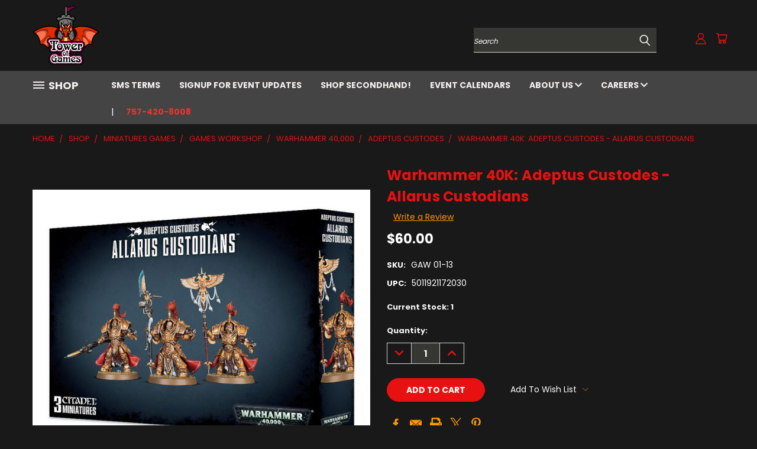

--- FILE ---
content_type: text/html; charset=utf-8
request_url: https://www.google.com/recaptcha/api2/anchor?ar=1&k=6LcjX0sbAAAAACp92-MNpx66FT4pbIWh-FTDmkkz&co=aHR0cHM6Ly90b3dlcm9mZ2FtZXMuY29tOjQ0Mw..&hl=en&v=PoyoqOPhxBO7pBk68S4YbpHZ&size=normal&anchor-ms=20000&execute-ms=30000&cb=358gxrdg4cuw
body_size: 48998
content:
<!DOCTYPE HTML><html dir="ltr" lang="en"><head><meta http-equiv="Content-Type" content="text/html; charset=UTF-8">
<meta http-equiv="X-UA-Compatible" content="IE=edge">
<title>reCAPTCHA</title>
<style type="text/css">
/* cyrillic-ext */
@font-face {
  font-family: 'Roboto';
  font-style: normal;
  font-weight: 400;
  font-stretch: 100%;
  src: url(//fonts.gstatic.com/s/roboto/v48/KFO7CnqEu92Fr1ME7kSn66aGLdTylUAMa3GUBHMdazTgWw.woff2) format('woff2');
  unicode-range: U+0460-052F, U+1C80-1C8A, U+20B4, U+2DE0-2DFF, U+A640-A69F, U+FE2E-FE2F;
}
/* cyrillic */
@font-face {
  font-family: 'Roboto';
  font-style: normal;
  font-weight: 400;
  font-stretch: 100%;
  src: url(//fonts.gstatic.com/s/roboto/v48/KFO7CnqEu92Fr1ME7kSn66aGLdTylUAMa3iUBHMdazTgWw.woff2) format('woff2');
  unicode-range: U+0301, U+0400-045F, U+0490-0491, U+04B0-04B1, U+2116;
}
/* greek-ext */
@font-face {
  font-family: 'Roboto';
  font-style: normal;
  font-weight: 400;
  font-stretch: 100%;
  src: url(//fonts.gstatic.com/s/roboto/v48/KFO7CnqEu92Fr1ME7kSn66aGLdTylUAMa3CUBHMdazTgWw.woff2) format('woff2');
  unicode-range: U+1F00-1FFF;
}
/* greek */
@font-face {
  font-family: 'Roboto';
  font-style: normal;
  font-weight: 400;
  font-stretch: 100%;
  src: url(//fonts.gstatic.com/s/roboto/v48/KFO7CnqEu92Fr1ME7kSn66aGLdTylUAMa3-UBHMdazTgWw.woff2) format('woff2');
  unicode-range: U+0370-0377, U+037A-037F, U+0384-038A, U+038C, U+038E-03A1, U+03A3-03FF;
}
/* math */
@font-face {
  font-family: 'Roboto';
  font-style: normal;
  font-weight: 400;
  font-stretch: 100%;
  src: url(//fonts.gstatic.com/s/roboto/v48/KFO7CnqEu92Fr1ME7kSn66aGLdTylUAMawCUBHMdazTgWw.woff2) format('woff2');
  unicode-range: U+0302-0303, U+0305, U+0307-0308, U+0310, U+0312, U+0315, U+031A, U+0326-0327, U+032C, U+032F-0330, U+0332-0333, U+0338, U+033A, U+0346, U+034D, U+0391-03A1, U+03A3-03A9, U+03B1-03C9, U+03D1, U+03D5-03D6, U+03F0-03F1, U+03F4-03F5, U+2016-2017, U+2034-2038, U+203C, U+2040, U+2043, U+2047, U+2050, U+2057, U+205F, U+2070-2071, U+2074-208E, U+2090-209C, U+20D0-20DC, U+20E1, U+20E5-20EF, U+2100-2112, U+2114-2115, U+2117-2121, U+2123-214F, U+2190, U+2192, U+2194-21AE, U+21B0-21E5, U+21F1-21F2, U+21F4-2211, U+2213-2214, U+2216-22FF, U+2308-230B, U+2310, U+2319, U+231C-2321, U+2336-237A, U+237C, U+2395, U+239B-23B7, U+23D0, U+23DC-23E1, U+2474-2475, U+25AF, U+25B3, U+25B7, U+25BD, U+25C1, U+25CA, U+25CC, U+25FB, U+266D-266F, U+27C0-27FF, U+2900-2AFF, U+2B0E-2B11, U+2B30-2B4C, U+2BFE, U+3030, U+FF5B, U+FF5D, U+1D400-1D7FF, U+1EE00-1EEFF;
}
/* symbols */
@font-face {
  font-family: 'Roboto';
  font-style: normal;
  font-weight: 400;
  font-stretch: 100%;
  src: url(//fonts.gstatic.com/s/roboto/v48/KFO7CnqEu92Fr1ME7kSn66aGLdTylUAMaxKUBHMdazTgWw.woff2) format('woff2');
  unicode-range: U+0001-000C, U+000E-001F, U+007F-009F, U+20DD-20E0, U+20E2-20E4, U+2150-218F, U+2190, U+2192, U+2194-2199, U+21AF, U+21E6-21F0, U+21F3, U+2218-2219, U+2299, U+22C4-22C6, U+2300-243F, U+2440-244A, U+2460-24FF, U+25A0-27BF, U+2800-28FF, U+2921-2922, U+2981, U+29BF, U+29EB, U+2B00-2BFF, U+4DC0-4DFF, U+FFF9-FFFB, U+10140-1018E, U+10190-1019C, U+101A0, U+101D0-101FD, U+102E0-102FB, U+10E60-10E7E, U+1D2C0-1D2D3, U+1D2E0-1D37F, U+1F000-1F0FF, U+1F100-1F1AD, U+1F1E6-1F1FF, U+1F30D-1F30F, U+1F315, U+1F31C, U+1F31E, U+1F320-1F32C, U+1F336, U+1F378, U+1F37D, U+1F382, U+1F393-1F39F, U+1F3A7-1F3A8, U+1F3AC-1F3AF, U+1F3C2, U+1F3C4-1F3C6, U+1F3CA-1F3CE, U+1F3D4-1F3E0, U+1F3ED, U+1F3F1-1F3F3, U+1F3F5-1F3F7, U+1F408, U+1F415, U+1F41F, U+1F426, U+1F43F, U+1F441-1F442, U+1F444, U+1F446-1F449, U+1F44C-1F44E, U+1F453, U+1F46A, U+1F47D, U+1F4A3, U+1F4B0, U+1F4B3, U+1F4B9, U+1F4BB, U+1F4BF, U+1F4C8-1F4CB, U+1F4D6, U+1F4DA, U+1F4DF, U+1F4E3-1F4E6, U+1F4EA-1F4ED, U+1F4F7, U+1F4F9-1F4FB, U+1F4FD-1F4FE, U+1F503, U+1F507-1F50B, U+1F50D, U+1F512-1F513, U+1F53E-1F54A, U+1F54F-1F5FA, U+1F610, U+1F650-1F67F, U+1F687, U+1F68D, U+1F691, U+1F694, U+1F698, U+1F6AD, U+1F6B2, U+1F6B9-1F6BA, U+1F6BC, U+1F6C6-1F6CF, U+1F6D3-1F6D7, U+1F6E0-1F6EA, U+1F6F0-1F6F3, U+1F6F7-1F6FC, U+1F700-1F7FF, U+1F800-1F80B, U+1F810-1F847, U+1F850-1F859, U+1F860-1F887, U+1F890-1F8AD, U+1F8B0-1F8BB, U+1F8C0-1F8C1, U+1F900-1F90B, U+1F93B, U+1F946, U+1F984, U+1F996, U+1F9E9, U+1FA00-1FA6F, U+1FA70-1FA7C, U+1FA80-1FA89, U+1FA8F-1FAC6, U+1FACE-1FADC, U+1FADF-1FAE9, U+1FAF0-1FAF8, U+1FB00-1FBFF;
}
/* vietnamese */
@font-face {
  font-family: 'Roboto';
  font-style: normal;
  font-weight: 400;
  font-stretch: 100%;
  src: url(//fonts.gstatic.com/s/roboto/v48/KFO7CnqEu92Fr1ME7kSn66aGLdTylUAMa3OUBHMdazTgWw.woff2) format('woff2');
  unicode-range: U+0102-0103, U+0110-0111, U+0128-0129, U+0168-0169, U+01A0-01A1, U+01AF-01B0, U+0300-0301, U+0303-0304, U+0308-0309, U+0323, U+0329, U+1EA0-1EF9, U+20AB;
}
/* latin-ext */
@font-face {
  font-family: 'Roboto';
  font-style: normal;
  font-weight: 400;
  font-stretch: 100%;
  src: url(//fonts.gstatic.com/s/roboto/v48/KFO7CnqEu92Fr1ME7kSn66aGLdTylUAMa3KUBHMdazTgWw.woff2) format('woff2');
  unicode-range: U+0100-02BA, U+02BD-02C5, U+02C7-02CC, U+02CE-02D7, U+02DD-02FF, U+0304, U+0308, U+0329, U+1D00-1DBF, U+1E00-1E9F, U+1EF2-1EFF, U+2020, U+20A0-20AB, U+20AD-20C0, U+2113, U+2C60-2C7F, U+A720-A7FF;
}
/* latin */
@font-face {
  font-family: 'Roboto';
  font-style: normal;
  font-weight: 400;
  font-stretch: 100%;
  src: url(//fonts.gstatic.com/s/roboto/v48/KFO7CnqEu92Fr1ME7kSn66aGLdTylUAMa3yUBHMdazQ.woff2) format('woff2');
  unicode-range: U+0000-00FF, U+0131, U+0152-0153, U+02BB-02BC, U+02C6, U+02DA, U+02DC, U+0304, U+0308, U+0329, U+2000-206F, U+20AC, U+2122, U+2191, U+2193, U+2212, U+2215, U+FEFF, U+FFFD;
}
/* cyrillic-ext */
@font-face {
  font-family: 'Roboto';
  font-style: normal;
  font-weight: 500;
  font-stretch: 100%;
  src: url(//fonts.gstatic.com/s/roboto/v48/KFO7CnqEu92Fr1ME7kSn66aGLdTylUAMa3GUBHMdazTgWw.woff2) format('woff2');
  unicode-range: U+0460-052F, U+1C80-1C8A, U+20B4, U+2DE0-2DFF, U+A640-A69F, U+FE2E-FE2F;
}
/* cyrillic */
@font-face {
  font-family: 'Roboto';
  font-style: normal;
  font-weight: 500;
  font-stretch: 100%;
  src: url(//fonts.gstatic.com/s/roboto/v48/KFO7CnqEu92Fr1ME7kSn66aGLdTylUAMa3iUBHMdazTgWw.woff2) format('woff2');
  unicode-range: U+0301, U+0400-045F, U+0490-0491, U+04B0-04B1, U+2116;
}
/* greek-ext */
@font-face {
  font-family: 'Roboto';
  font-style: normal;
  font-weight: 500;
  font-stretch: 100%;
  src: url(//fonts.gstatic.com/s/roboto/v48/KFO7CnqEu92Fr1ME7kSn66aGLdTylUAMa3CUBHMdazTgWw.woff2) format('woff2');
  unicode-range: U+1F00-1FFF;
}
/* greek */
@font-face {
  font-family: 'Roboto';
  font-style: normal;
  font-weight: 500;
  font-stretch: 100%;
  src: url(//fonts.gstatic.com/s/roboto/v48/KFO7CnqEu92Fr1ME7kSn66aGLdTylUAMa3-UBHMdazTgWw.woff2) format('woff2');
  unicode-range: U+0370-0377, U+037A-037F, U+0384-038A, U+038C, U+038E-03A1, U+03A3-03FF;
}
/* math */
@font-face {
  font-family: 'Roboto';
  font-style: normal;
  font-weight: 500;
  font-stretch: 100%;
  src: url(//fonts.gstatic.com/s/roboto/v48/KFO7CnqEu92Fr1ME7kSn66aGLdTylUAMawCUBHMdazTgWw.woff2) format('woff2');
  unicode-range: U+0302-0303, U+0305, U+0307-0308, U+0310, U+0312, U+0315, U+031A, U+0326-0327, U+032C, U+032F-0330, U+0332-0333, U+0338, U+033A, U+0346, U+034D, U+0391-03A1, U+03A3-03A9, U+03B1-03C9, U+03D1, U+03D5-03D6, U+03F0-03F1, U+03F4-03F5, U+2016-2017, U+2034-2038, U+203C, U+2040, U+2043, U+2047, U+2050, U+2057, U+205F, U+2070-2071, U+2074-208E, U+2090-209C, U+20D0-20DC, U+20E1, U+20E5-20EF, U+2100-2112, U+2114-2115, U+2117-2121, U+2123-214F, U+2190, U+2192, U+2194-21AE, U+21B0-21E5, U+21F1-21F2, U+21F4-2211, U+2213-2214, U+2216-22FF, U+2308-230B, U+2310, U+2319, U+231C-2321, U+2336-237A, U+237C, U+2395, U+239B-23B7, U+23D0, U+23DC-23E1, U+2474-2475, U+25AF, U+25B3, U+25B7, U+25BD, U+25C1, U+25CA, U+25CC, U+25FB, U+266D-266F, U+27C0-27FF, U+2900-2AFF, U+2B0E-2B11, U+2B30-2B4C, U+2BFE, U+3030, U+FF5B, U+FF5D, U+1D400-1D7FF, U+1EE00-1EEFF;
}
/* symbols */
@font-face {
  font-family: 'Roboto';
  font-style: normal;
  font-weight: 500;
  font-stretch: 100%;
  src: url(//fonts.gstatic.com/s/roboto/v48/KFO7CnqEu92Fr1ME7kSn66aGLdTylUAMaxKUBHMdazTgWw.woff2) format('woff2');
  unicode-range: U+0001-000C, U+000E-001F, U+007F-009F, U+20DD-20E0, U+20E2-20E4, U+2150-218F, U+2190, U+2192, U+2194-2199, U+21AF, U+21E6-21F0, U+21F3, U+2218-2219, U+2299, U+22C4-22C6, U+2300-243F, U+2440-244A, U+2460-24FF, U+25A0-27BF, U+2800-28FF, U+2921-2922, U+2981, U+29BF, U+29EB, U+2B00-2BFF, U+4DC0-4DFF, U+FFF9-FFFB, U+10140-1018E, U+10190-1019C, U+101A0, U+101D0-101FD, U+102E0-102FB, U+10E60-10E7E, U+1D2C0-1D2D3, U+1D2E0-1D37F, U+1F000-1F0FF, U+1F100-1F1AD, U+1F1E6-1F1FF, U+1F30D-1F30F, U+1F315, U+1F31C, U+1F31E, U+1F320-1F32C, U+1F336, U+1F378, U+1F37D, U+1F382, U+1F393-1F39F, U+1F3A7-1F3A8, U+1F3AC-1F3AF, U+1F3C2, U+1F3C4-1F3C6, U+1F3CA-1F3CE, U+1F3D4-1F3E0, U+1F3ED, U+1F3F1-1F3F3, U+1F3F5-1F3F7, U+1F408, U+1F415, U+1F41F, U+1F426, U+1F43F, U+1F441-1F442, U+1F444, U+1F446-1F449, U+1F44C-1F44E, U+1F453, U+1F46A, U+1F47D, U+1F4A3, U+1F4B0, U+1F4B3, U+1F4B9, U+1F4BB, U+1F4BF, U+1F4C8-1F4CB, U+1F4D6, U+1F4DA, U+1F4DF, U+1F4E3-1F4E6, U+1F4EA-1F4ED, U+1F4F7, U+1F4F9-1F4FB, U+1F4FD-1F4FE, U+1F503, U+1F507-1F50B, U+1F50D, U+1F512-1F513, U+1F53E-1F54A, U+1F54F-1F5FA, U+1F610, U+1F650-1F67F, U+1F687, U+1F68D, U+1F691, U+1F694, U+1F698, U+1F6AD, U+1F6B2, U+1F6B9-1F6BA, U+1F6BC, U+1F6C6-1F6CF, U+1F6D3-1F6D7, U+1F6E0-1F6EA, U+1F6F0-1F6F3, U+1F6F7-1F6FC, U+1F700-1F7FF, U+1F800-1F80B, U+1F810-1F847, U+1F850-1F859, U+1F860-1F887, U+1F890-1F8AD, U+1F8B0-1F8BB, U+1F8C0-1F8C1, U+1F900-1F90B, U+1F93B, U+1F946, U+1F984, U+1F996, U+1F9E9, U+1FA00-1FA6F, U+1FA70-1FA7C, U+1FA80-1FA89, U+1FA8F-1FAC6, U+1FACE-1FADC, U+1FADF-1FAE9, U+1FAF0-1FAF8, U+1FB00-1FBFF;
}
/* vietnamese */
@font-face {
  font-family: 'Roboto';
  font-style: normal;
  font-weight: 500;
  font-stretch: 100%;
  src: url(//fonts.gstatic.com/s/roboto/v48/KFO7CnqEu92Fr1ME7kSn66aGLdTylUAMa3OUBHMdazTgWw.woff2) format('woff2');
  unicode-range: U+0102-0103, U+0110-0111, U+0128-0129, U+0168-0169, U+01A0-01A1, U+01AF-01B0, U+0300-0301, U+0303-0304, U+0308-0309, U+0323, U+0329, U+1EA0-1EF9, U+20AB;
}
/* latin-ext */
@font-face {
  font-family: 'Roboto';
  font-style: normal;
  font-weight: 500;
  font-stretch: 100%;
  src: url(//fonts.gstatic.com/s/roboto/v48/KFO7CnqEu92Fr1ME7kSn66aGLdTylUAMa3KUBHMdazTgWw.woff2) format('woff2');
  unicode-range: U+0100-02BA, U+02BD-02C5, U+02C7-02CC, U+02CE-02D7, U+02DD-02FF, U+0304, U+0308, U+0329, U+1D00-1DBF, U+1E00-1E9F, U+1EF2-1EFF, U+2020, U+20A0-20AB, U+20AD-20C0, U+2113, U+2C60-2C7F, U+A720-A7FF;
}
/* latin */
@font-face {
  font-family: 'Roboto';
  font-style: normal;
  font-weight: 500;
  font-stretch: 100%;
  src: url(//fonts.gstatic.com/s/roboto/v48/KFO7CnqEu92Fr1ME7kSn66aGLdTylUAMa3yUBHMdazQ.woff2) format('woff2');
  unicode-range: U+0000-00FF, U+0131, U+0152-0153, U+02BB-02BC, U+02C6, U+02DA, U+02DC, U+0304, U+0308, U+0329, U+2000-206F, U+20AC, U+2122, U+2191, U+2193, U+2212, U+2215, U+FEFF, U+FFFD;
}
/* cyrillic-ext */
@font-face {
  font-family: 'Roboto';
  font-style: normal;
  font-weight: 900;
  font-stretch: 100%;
  src: url(//fonts.gstatic.com/s/roboto/v48/KFO7CnqEu92Fr1ME7kSn66aGLdTylUAMa3GUBHMdazTgWw.woff2) format('woff2');
  unicode-range: U+0460-052F, U+1C80-1C8A, U+20B4, U+2DE0-2DFF, U+A640-A69F, U+FE2E-FE2F;
}
/* cyrillic */
@font-face {
  font-family: 'Roboto';
  font-style: normal;
  font-weight: 900;
  font-stretch: 100%;
  src: url(//fonts.gstatic.com/s/roboto/v48/KFO7CnqEu92Fr1ME7kSn66aGLdTylUAMa3iUBHMdazTgWw.woff2) format('woff2');
  unicode-range: U+0301, U+0400-045F, U+0490-0491, U+04B0-04B1, U+2116;
}
/* greek-ext */
@font-face {
  font-family: 'Roboto';
  font-style: normal;
  font-weight: 900;
  font-stretch: 100%;
  src: url(//fonts.gstatic.com/s/roboto/v48/KFO7CnqEu92Fr1ME7kSn66aGLdTylUAMa3CUBHMdazTgWw.woff2) format('woff2');
  unicode-range: U+1F00-1FFF;
}
/* greek */
@font-face {
  font-family: 'Roboto';
  font-style: normal;
  font-weight: 900;
  font-stretch: 100%;
  src: url(//fonts.gstatic.com/s/roboto/v48/KFO7CnqEu92Fr1ME7kSn66aGLdTylUAMa3-UBHMdazTgWw.woff2) format('woff2');
  unicode-range: U+0370-0377, U+037A-037F, U+0384-038A, U+038C, U+038E-03A1, U+03A3-03FF;
}
/* math */
@font-face {
  font-family: 'Roboto';
  font-style: normal;
  font-weight: 900;
  font-stretch: 100%;
  src: url(//fonts.gstatic.com/s/roboto/v48/KFO7CnqEu92Fr1ME7kSn66aGLdTylUAMawCUBHMdazTgWw.woff2) format('woff2');
  unicode-range: U+0302-0303, U+0305, U+0307-0308, U+0310, U+0312, U+0315, U+031A, U+0326-0327, U+032C, U+032F-0330, U+0332-0333, U+0338, U+033A, U+0346, U+034D, U+0391-03A1, U+03A3-03A9, U+03B1-03C9, U+03D1, U+03D5-03D6, U+03F0-03F1, U+03F4-03F5, U+2016-2017, U+2034-2038, U+203C, U+2040, U+2043, U+2047, U+2050, U+2057, U+205F, U+2070-2071, U+2074-208E, U+2090-209C, U+20D0-20DC, U+20E1, U+20E5-20EF, U+2100-2112, U+2114-2115, U+2117-2121, U+2123-214F, U+2190, U+2192, U+2194-21AE, U+21B0-21E5, U+21F1-21F2, U+21F4-2211, U+2213-2214, U+2216-22FF, U+2308-230B, U+2310, U+2319, U+231C-2321, U+2336-237A, U+237C, U+2395, U+239B-23B7, U+23D0, U+23DC-23E1, U+2474-2475, U+25AF, U+25B3, U+25B7, U+25BD, U+25C1, U+25CA, U+25CC, U+25FB, U+266D-266F, U+27C0-27FF, U+2900-2AFF, U+2B0E-2B11, U+2B30-2B4C, U+2BFE, U+3030, U+FF5B, U+FF5D, U+1D400-1D7FF, U+1EE00-1EEFF;
}
/* symbols */
@font-face {
  font-family: 'Roboto';
  font-style: normal;
  font-weight: 900;
  font-stretch: 100%;
  src: url(//fonts.gstatic.com/s/roboto/v48/KFO7CnqEu92Fr1ME7kSn66aGLdTylUAMaxKUBHMdazTgWw.woff2) format('woff2');
  unicode-range: U+0001-000C, U+000E-001F, U+007F-009F, U+20DD-20E0, U+20E2-20E4, U+2150-218F, U+2190, U+2192, U+2194-2199, U+21AF, U+21E6-21F0, U+21F3, U+2218-2219, U+2299, U+22C4-22C6, U+2300-243F, U+2440-244A, U+2460-24FF, U+25A0-27BF, U+2800-28FF, U+2921-2922, U+2981, U+29BF, U+29EB, U+2B00-2BFF, U+4DC0-4DFF, U+FFF9-FFFB, U+10140-1018E, U+10190-1019C, U+101A0, U+101D0-101FD, U+102E0-102FB, U+10E60-10E7E, U+1D2C0-1D2D3, U+1D2E0-1D37F, U+1F000-1F0FF, U+1F100-1F1AD, U+1F1E6-1F1FF, U+1F30D-1F30F, U+1F315, U+1F31C, U+1F31E, U+1F320-1F32C, U+1F336, U+1F378, U+1F37D, U+1F382, U+1F393-1F39F, U+1F3A7-1F3A8, U+1F3AC-1F3AF, U+1F3C2, U+1F3C4-1F3C6, U+1F3CA-1F3CE, U+1F3D4-1F3E0, U+1F3ED, U+1F3F1-1F3F3, U+1F3F5-1F3F7, U+1F408, U+1F415, U+1F41F, U+1F426, U+1F43F, U+1F441-1F442, U+1F444, U+1F446-1F449, U+1F44C-1F44E, U+1F453, U+1F46A, U+1F47D, U+1F4A3, U+1F4B0, U+1F4B3, U+1F4B9, U+1F4BB, U+1F4BF, U+1F4C8-1F4CB, U+1F4D6, U+1F4DA, U+1F4DF, U+1F4E3-1F4E6, U+1F4EA-1F4ED, U+1F4F7, U+1F4F9-1F4FB, U+1F4FD-1F4FE, U+1F503, U+1F507-1F50B, U+1F50D, U+1F512-1F513, U+1F53E-1F54A, U+1F54F-1F5FA, U+1F610, U+1F650-1F67F, U+1F687, U+1F68D, U+1F691, U+1F694, U+1F698, U+1F6AD, U+1F6B2, U+1F6B9-1F6BA, U+1F6BC, U+1F6C6-1F6CF, U+1F6D3-1F6D7, U+1F6E0-1F6EA, U+1F6F0-1F6F3, U+1F6F7-1F6FC, U+1F700-1F7FF, U+1F800-1F80B, U+1F810-1F847, U+1F850-1F859, U+1F860-1F887, U+1F890-1F8AD, U+1F8B0-1F8BB, U+1F8C0-1F8C1, U+1F900-1F90B, U+1F93B, U+1F946, U+1F984, U+1F996, U+1F9E9, U+1FA00-1FA6F, U+1FA70-1FA7C, U+1FA80-1FA89, U+1FA8F-1FAC6, U+1FACE-1FADC, U+1FADF-1FAE9, U+1FAF0-1FAF8, U+1FB00-1FBFF;
}
/* vietnamese */
@font-face {
  font-family: 'Roboto';
  font-style: normal;
  font-weight: 900;
  font-stretch: 100%;
  src: url(//fonts.gstatic.com/s/roboto/v48/KFO7CnqEu92Fr1ME7kSn66aGLdTylUAMa3OUBHMdazTgWw.woff2) format('woff2');
  unicode-range: U+0102-0103, U+0110-0111, U+0128-0129, U+0168-0169, U+01A0-01A1, U+01AF-01B0, U+0300-0301, U+0303-0304, U+0308-0309, U+0323, U+0329, U+1EA0-1EF9, U+20AB;
}
/* latin-ext */
@font-face {
  font-family: 'Roboto';
  font-style: normal;
  font-weight: 900;
  font-stretch: 100%;
  src: url(//fonts.gstatic.com/s/roboto/v48/KFO7CnqEu92Fr1ME7kSn66aGLdTylUAMa3KUBHMdazTgWw.woff2) format('woff2');
  unicode-range: U+0100-02BA, U+02BD-02C5, U+02C7-02CC, U+02CE-02D7, U+02DD-02FF, U+0304, U+0308, U+0329, U+1D00-1DBF, U+1E00-1E9F, U+1EF2-1EFF, U+2020, U+20A0-20AB, U+20AD-20C0, U+2113, U+2C60-2C7F, U+A720-A7FF;
}
/* latin */
@font-face {
  font-family: 'Roboto';
  font-style: normal;
  font-weight: 900;
  font-stretch: 100%;
  src: url(//fonts.gstatic.com/s/roboto/v48/KFO7CnqEu92Fr1ME7kSn66aGLdTylUAMa3yUBHMdazQ.woff2) format('woff2');
  unicode-range: U+0000-00FF, U+0131, U+0152-0153, U+02BB-02BC, U+02C6, U+02DA, U+02DC, U+0304, U+0308, U+0329, U+2000-206F, U+20AC, U+2122, U+2191, U+2193, U+2212, U+2215, U+FEFF, U+FFFD;
}

</style>
<link rel="stylesheet" type="text/css" href="https://www.gstatic.com/recaptcha/releases/PoyoqOPhxBO7pBk68S4YbpHZ/styles__ltr.css">
<script nonce="4_8WGAYhKbKlTY_YNAAKbw" type="text/javascript">window['__recaptcha_api'] = 'https://www.google.com/recaptcha/api2/';</script>
<script type="text/javascript" src="https://www.gstatic.com/recaptcha/releases/PoyoqOPhxBO7pBk68S4YbpHZ/recaptcha__en.js" nonce="4_8WGAYhKbKlTY_YNAAKbw">
      
    </script></head>
<body><div id="rc-anchor-alert" class="rc-anchor-alert"></div>
<input type="hidden" id="recaptcha-token" value="[base64]">
<script type="text/javascript" nonce="4_8WGAYhKbKlTY_YNAAKbw">
      recaptcha.anchor.Main.init("[\x22ainput\x22,[\x22bgdata\x22,\x22\x22,\[base64]/[base64]/[base64]/[base64]/[base64]/UltsKytdPUU6KEU8MjA0OD9SW2wrK109RT4+NnwxOTI6KChFJjY0NTEyKT09NTUyOTYmJk0rMTxjLmxlbmd0aCYmKGMuY2hhckNvZGVBdChNKzEpJjY0NTEyKT09NTYzMjA/[base64]/[base64]/[base64]/[base64]/[base64]/[base64]/[base64]\x22,\[base64]\\u003d\\u003d\x22,\[base64]/[base64]/CjBFAOmfDosKMwpLDm0zDosOVOQnDk8OCP35Rw4V3w67DocKcYGjCssOnEQEeUcKuLxPDkCLDqMO0H0PCpi06K8K7wr3CiMKyXsOSw4/CkDxTwrNfwo13HSrCssO5I8KYwrFNMHdkLztpGMKdCB55TC/DtzlJEjR/wpTCvQzCpsKAw5zDkMOKw44NBTXClsKSw5Q5WjPDnMO3Qhl8wrQYdENVKsO5w7DDn8KXw5Fzw40zTSjCskBcKsKSw7NUacKsw6QQwp5xcMKewo0HDQ8xw4F+ZsKDw5p6wp/Cg8K8PF7CtsKkWispw40iw618WTPCvMOsGkPDuQksCDwQUhIYwodWWjTDkSnDqcKhMSh3BMK+BsKSwrVdWhbDgEnCqmI/w5AFUHLDpMOvwoTDrgPDv8OKccOfw5c9GgRVKh3Dnj1CwrfDhsOuGzfDh8KlLARyB8OAw7HDm8Kyw6/CiDLCr8OeJ3bCrMK8w4wuwpvCnh3Ck8O6M8Opw7QSO2E6wqHChRhwbQHDgDsrUhAfw4oZw6XDoMONw7UEIxcjOQoewo7DjWbClHo6CMKBECTDusO3cATDrwnDsMKWTgpndcKlw6HCm28Zw43CtcOsXsOLw7/Cn8OMw5VAw5PDh8KXaGnClFVawp7DisOlwpQwVzjDh8OiacKXw4sTOcODw6XCs8OKw5nCk8OcXMOzwqzDssK3WlEyYjRnBnQGwrczYiVoQGwyJsKjG8O4aEzDlMOPUjIVw4fDniLCoMKyAcOtJ8Ofwo/[base64]/DjMKvdC05wogYUcK3w4TCrS/DkMKhWwTCucKnw77DoMO5w4AnwpTCosOte1U8w7HCv0HCnCrCjEVVaGcydCgcwp/CssO1wo0Rw7LDt8KRV3vCusK5Sj/DrlfDoB7Dgy5Pw6M+wrHCqxAzwpnCtBpOZAnCphVLXnHDl0J8w7DChMKUGMOTwoTDqMKiEMKif8Ktwr99wpBtwoLCuGPCiS00w5XCizd0w6vCgQ7Dn8K1N8K5QSwzEcODfwoGwqzDocOMw6NjV8K3YW3Ckx/DlzTCn8KXGgZPLsO6w4PCkwjCtcOxwrLDqj9NVXnCuMOxw6rCmcObwoLCuQ1swojDkcO8wqV2wqYZwoQFRmEBw7vCk8KWKQXDpsOPQG3DnV/Di8OjIVd+wocZwqd3w4hkw6XDnDsIw5AqKsOow7Iewq7Dl0NSbcOYwrDDh8OyJMOJWA5pMVAobTLCt8OPRsO7NMO/[base64]/DpcOuRcOPwp7Dpk7DqDszw4dYWsKPwp7CrkF8ecOswqZmLcOKwrplw4XCu8KoLArCvsKLfUfDgQwZw4EiZsKjYsODUcKxwoY8w7rCowZ+w6EMw6srw7QKw59idMKyH19+wpxOwo18NALCusOCw6fChyAjw6pmb8OSw6/Di8KVai1Cw77CglTCrgnDiMKVSTU8wpfCgUIww6XCrQV7Z2rDmcOYw5Q7wpHDkMOIw4F9w5UqE8OUw5nDiE/[base64]/w7kJRsOZXcOOwoTCnMK6w40zW8OBw7rDqDvCjcK4wr7CiMOjZ0w/PyrDrWDDmQQcC8KEOAzCtMKhw64XNwYBw4fCpcKgZjzCqXxFw6DChxxZV8KDe8OawpFzwohXEzEVwpXDvyjCisKADmkJfwMsC0nCkcONaRLDsDXCv2UyGsOJw5vCo8KCBQB4wpYywqTCtxRkewTCljMbwp9XwphLVXcbGcOzwqfCp8KwwodDw7/CtsKpCnrDosOlwrZowonCs1LCicOdRi7CncKow7YOw7gBwp/CqcKwwoYTw4HCsVjCu8KzwopuEwPCtcKaQ2fDgkIUeUPCrMKpKMK8R8OBw6R6BsOEwoJ3XkpyJTXDsiUoBjVRw5FYen06fhEZGEUBw7s5wqwtwp4fw6nCtg83wpU4w4dFHMOHwpsgVcK6MsOnw5Qzw4Nnflhvw6JrKcOOw6Y5w6LDslBIw5tGfsKXVzF/wr7CvsKuUMOVwqpWLwcDCMKHMmLDkBN7wqjDhsORNU7CsjHClcO2WcKYeMKkSsOowqHCj3IVwr04wp/DpW/[base64]/CvHN4wo/CmMOCXsO6ecO0Y8O6AsO5wqt5wp7ChMOew6PCuMOAwpvDocOVcMKBw6A+w45YNMK4w4cMw5PDpCoCHFQww5lFwpIpFSp2WMKfwpfCoMKnw7jCqQXDmR4QLMOfPcO2VMO3wrfCpMKAThvDn15QJxvDoMO1dcOSZXpBXMKpAkrDv8OCHMO6wpLCsMOwOcKgw4LDoWjDri/CuFnCgMO4w4jDmsKcHnQ0JVtKFTDCm8Oaw6fCgMKNwqbDu8O5a8KbNRdALXI2wpIIKMO/P0fDiMKuwoYvw7HCu14bw5DCmMKwwpbCgXvDtcOnwqnDhcOgwrwKwqtuLMKMw4vDvMKTBcONDsOtwp3ChMOyGnnChj7DnQPCkMKRw6dbJntCJ8OLwpsqasK+w7bDncOgQAnDusOJfcKQwr7CusK6UsKlZgwZAArCkcKtHMKHfXF/w6vCqx86BcOzCStIw4/[base64]/DumjCi1gVI8O1woRecjYIIVfDv8OnB1PClsOVwrt/[base64]/wrpCGMOFw7jDu8OMP8KMRD0HUiAJw4VFwrzCp8ONHnRSRsKOw50bw4J0YElTIFLDsMKLUhI0cELDqsO6w4LDh3nCjcOTXzJhKQHCqsO7AVzCkcOsw47CliTDiy1qXMKFw4hSw4jDmwoewoDDv3J+KcOkw7d/w45kw7A5NcKda8KcJsOOesKmwoYewrJpw6ERX8KrPsOZV8OJw7rCncOzwr/CoUYKw5DCr3xvB8OhWcKDbcK6dMOrBRhYd8Oiw4bDh8ONwpPCv8KpPkQXcMOUbVxQwqHDncKqwp3Dn8KRWMKNSzF0QFUZN3gBTsO6QMOKwqXCvsKVwo4ww7jCjsO+w4VDa8O/fMOpT8KOw48Ow4vDl8OXw6PCssK/wqYTMRDChnTCv8KCclvDoMOmw5PDswTCvFPDhsKqwqtBC8OJdMOEw5/CvgjDri9nwpjDkMOLTMOywoTDtcOew6ElF8ODwonDuMOQeMO1wp5uScOTaSvDh8KMw7XCtwElw6rDqMKPRkXDlHrDpcK6w4pkw589K8KPw4lzJMOyf0rCu8KhAwzCs0fDmSVnUcOHTGvDoQ/Csm7CtiDCqXTCtTkWc8KxEcKpwqXDsMKDwrvDrj3DmkHCmkbCtcK7w6cnbyPDiQPDn0jCsMKCRcOUw7tAw5g2XMOFWlddw7tJTmJcwofChMOaJ8ORDEjDpjbCjMOjworDiDMRwrLDm0/Dmn0HGjbDiUlmXh/[base64]/TAfCiMO+w7rCsMK1wp4RdnoPw4V1wo/DiMO7wpN4wo8Zw5PCm2AfwrNcw7UGwoo1w5Iewr/[base64]/Dqm7DgcOAcRrCkw/DhsKtw5UnwoHDlANSworDr8OZV8KWbkJCc1Iqw6VATMKGwpfDtXtfCsOTwp8vw4MTG2jCl39ZaEoXNRnChVNBRi7DuzfCgH9kw7/CjnEgw7DDrMKcF1oWwrvCusK8woJEwrJawqcrfsOXw7/CiDTCgATCgFVHwrfDmkbDlcO+wrk+wo9sTMKGwp7Dj8O1wpNPwpoMw5DDpAbCrAVnbgzCvMO1w7XCtcKdEsOmw6/Du3jDn8OpccKCGEEiw4rCrsOmIXoFVsKxbR0zwrMfwoQGwqMZScO8SVHCsMO/w5MkFcKEbgQjw7Q8wrHDvAVhZMKjBVLCqMKrDHbCp8OwEwIIwpdww4cNVcK7w5DCgsOwBsOdVXQ1w7LCg8KCw7s3GcOXwqM9w7DCsyhbUMKARjzDosKyaALDhzTCjnLChMOqwpzChcKKUw7ChsOOeAEDwqV/Lz5fw68BUGXCgEDDszg0F8O7WMKSwrPDhEXDqsOUw7LDil/DjUzDslzCmMK4w5hywr89Alg0LcKVwpXClDjCocOQw5rCqjlPQnplTxzDqHRXw4TDmiRnwoFAdkPDl8K6wrfChsO7V2TDuy/CtsKGTcO6JVV3wpfDtMO0w5rCgXYxGMOWCcOewp7CuU3CpDzDo0LChSTDiHN4EcKzMHdkNSYxwpVOVcO5w7AtR8KRMA4eKTHDoiTClsOhNljCo1cEF8KDdk3Do8OZdljCtMOqEsOjOhd9w6/Cu8OUJjnCmMOtLB7Dh0VmwoZDwo8wwoEmwrpwwrQPVi/DmE3Cu8KQDDc4YwXCgMKRw6ovEwPDrsOuLlLDqj/Dg8KgcMK7DcKCW8Ofw6F6w7jDtkzCt0/DvVwvwqzCjsKHUxoyw7BxasOFe8OMw6NRIsOdO2dpQWsHwqN2DAnCoxfCp8OkUmfDucOZwrDDlsKGbR9RwqXCnsO6w53CsH/CiAIJJBo8PcOuKcOKN8OpXsKPwp4TwojCkMO1FMKUUS/DtDMnwp42csK0wq7DmsKxwogow5lxQXLCq1TCnT3DrjbCulx/wowQWCIVG1Ndw7sYdsKNwqDDqmzCn8OaMH7Dig7CjA3CkFRFMRwyQGoNw4xhUMK4f8Opwp1AZHTChcOvw5fDtyvCt8OUFSVMODbDu8K0woEUw78Qwo3DqXoQTMKqCsKocnfCvCsJwonDkcOSwpQlwqMYccOJw5Bnw4wqwpkDYsK/w6rDlsKKB8OyAGzCiTN/[base64]/Dr1nDisOzw61oUXvCkcKXwo3Ch8Kkw6N/[base64]/CunFkwotjw7/CiEnClDDDiMOhPVnCixTCv04Qw6JyU3LDlMKvw4NxNMODw4vCiVPDsnjDnzppfsKKecOzXcKQWR0tAVtzwrwtw4zDlwI1AMKMwr/DtcKlwrcoSMOCGcKnw7ZWw7M4CcODwoDDnwzDuxDDtcObTi/CkcOOCMK5wozCgFQ2IXfDjyjDpsOtw4xNOcOObsK7wrBzw5lwalPCssO5P8KeNSBYw7/[base64]/CgD3Cog7Du1ZjLsK9wovCscKkw7nCnzh4w67Do8OyVynCjcOdw5HCiMOBEjpPwpfCiiAlE3cnw7fDr8Oew5HCsmoMCl7Dil/DpcKXAcKlMWJlw6fCtsKfIMKowrlfw7ptw5/Ch27CmkEZYl3DoMOZJsKBw44QwojCtn7CgAQfw4zCuyPCicO6OAEVOlUZc2DDtSJkwrDDljbDhMK/wqzCsQ/DicO4ZcK4wofCicOWGcOVKDPDhRYHU8OUaGzDgcOTS8KNMcK3wpvCrsKNw5YswrXCokfCujRxZ1dAb2LDrQPDusKQd8Odw77CrsKcw6DCjsKSwr1aUFA7EgcnbCEfS8O2wqTCqy/Cmn4QwrlZw4jDucOgw74gwqDCgcOULlMAw6A3MsKUVinCo8K6J8K7fgBpw7bDhzzDjMKPVH8XGsOXwqTDp0cOwpbDosOdwp5PwrnCq1siE8KNYMO/MFTDj8KEZ0JzwoM4RsKtXELDunlRw6M9wqQEwpRbRBnCgTjClyzDtBfDgHXDs8OmIQRJXRU6wo3Dm0YzwqDCncOXw44iwoLDvMK8W0UewrBDwrpOW8KIJ3TCrxnDtMK7OHxCBETDusK6fhLCr30Ew50Nwr8bYiU2IXjClMKdcD3CncK3VsKTScKgwqwXVcKFTlQ/w4zDtjTDslMcw5k/WwQMw5tOwoPDhHvCiDUeIA9yw6fDh8K1w7cHwrMjMcKowp8kwojCtcOCw7HDhDDDvsO9w6nCqGIzNxnCkcOzw7xlUMOuw7hlw4vClTZ4w4VMSEtDEcOLwpN/wp7CusOOw65xLMKXeMOzKsKwEl8cw5Urw6LDj8Ojw6nCjR3CohluO3ttwp7Djgcpw4AIBsKdwqorbsOuHDFhTG0DacK4woTCqi8AKMKKw5FmR8OQMsK6wqXDtUAGw5nCm8Kmwot2w7MbWMOHworDgBHCgsKXw43CjsORRcOAZinDmBPCjz3DicObwoDCh8O/[base64]/DqmvDhD8ewqTDgmzDnCwrDsO8KMKZwr7DlwHDrBPDrcKAwqMlwqoVKsOOw4cFw60bOcK2woRSU8OaSH0+BMOWPcK4dSJcwoYcw6fCo8Kxwrxpw6rCjA3DhzhVV0vCgxDDnsKYw5chwp7DvBDDtQM0wr/DpsKbw5DCvVE2wpDDiCPCisKQQsKtw6/[base64]/WcOVwpFOw6FGWcOmfcK1DWzCoMOEU2gFw4PCkmZ/b8ODw4zDn8KOw6zDiMK6wqlew6QRwo5dw4lUw5bCuHBuwrd5EDXCtsO4VsKtwpMBw7fCqT10w5VGw6fDrnjDgCfDgcKtwqVbKsKhOsOMLUzCu8OOZcKRw59ww6DCmzpzw7IpEX/ClDwrw50sEAZEYWfCl8Kowq3DncOEIxxRwrHDtVZkbMKuQykFwplrwpTCkkDCiEnDrl/CnsOOwpYLw6xewrHCkcOudsOXZWfCtsKlwqshw51Iw6RMw7pOw450wqEUwod+AWwEw5Q+BTYfdz7DsnwLwovCisKJwrnCk8ODb8KBasO8w6FpwqR4aUTCmDszGG4Cw4zDn1UAw67DucKtw70WexpAwozCmcK3TFfCq8KmGsKedzfCsWIaKG3DmMOfUxxmSMKIb0/Dj8K2d8KUWVHCr00Uw5rCmsOtD8Ozw43DkQzCv8KmQnPCkhRpw7lVw5RewrtSLsOKCWFUSzQZwoUJFhLCqMKtZ8OswpPDpMKZwqFNFRHDnWXDi3l4IQ3CtsOBa8Kqw7I6CsKAEsKMS8KBwpYhTys3XBzCkcK1wq0zwrfCvcKIwoZrwoV/w4VJPsK3w4siecKww4gdJTfDrxdiBRrCkHfCpSojw4HClz/[base64]/[base64]/w63Ck8KfwrbCsE9dwrBhw4Uyw5vDvMKnW2jCtgPCvcKQZj0awotowopZEsKVcyISwq3CjMO9w7M3DQg8QMKpYMK/ecKEbwcRw6ACw5UEcsK2VsOMDcOpV8O1w4R0w5rCrMKTw5vCgUA8eMO/w7YUw5PCrcO5wrQewo99NUtEX8O/w5U7wqofEg7DnmXDl8OJOTLDo8OkwpvCnxrDoAV6fxMALkbCqnDCj8KJUS1cwr/DmsK/M00ABcOGfQ4iw5Nlw4dPE8Ozw7TCpgITwqcoAl3DjxnCjMOGw749ZMOxRcOOw5ADWF7Co8K8wr/[base64]/wr8Ew4dDUMOKw7tVO8O/[base64]/c2psGWwOasOnfcKOTsKzw7vDn8O7wqgTwpM7c03DmMKbASgbwo/Ds8KITiwdRMKwCCjCo3IowqoENcOXw5sOwr9MDXptPSE8w7AqAMKSw7bDshwpZnzCsMKoTFnCsMORwopXNzpHJHzDtTbCpsK7w4vDrcKwLMOqwp8tw7rCrcOIBsOXNMKxGEdjwqhIAsOEw61kw6/DlwjCssK/BcONwqPCjmbDulLCo8KCbEp6wrIaeCvCtFDDkRnCp8K0LTljwobDqnvCssOaw7LDpsKXNwA5e8Ofwo/DnAnDh8KwAmhww4UEwrvDu1PCrgZkDMK5w6TCqcO5H0XDn8KvGBXDqcOBYzjCocOZa3zCs0MUHcKdRcOPwp/Co8KOwrjCnFLCncKlwrlKfcOVw5VpwrXCunPCsiPDqcKKGQTClAPClcO/[base64]/Co8KmDsO+wrfCusOyw5rClsKwSk0oSjjDkB0nAcKMwoHCkgXDqCzDkDzCm8Opwrh6C3zCuS/Di8Kle8OMw6wxw6lTw5/CjsOHwppBdRfCtBtvXiIiwonDt8KfJsKLwpHCijhvwrorQwPDmMOefMOINsKJY8KDw6LCqE9+w4zCncKZw65gwrfCoX/DiMK8MMO5w6UrwrHCuSTDn2J0RDbCvsOSw5wKbH/CvmvDp8KMVn7DqgM4MWnDsArCn8Otw7ohEit9U8O/w5fCvzJEwqzCisOVw4w2woVMw7dTwr4HJMKkwprDj8OCw5sTFVpXCMOPfn7CtsOlP8KJw4dtw4ZWw6QNX240w6XCtMOWw6LCsmcMw4Ehwrxnw6xzwqDComDDvxLDjcKCES7DmcKWI0PCkcO2bHDDg8OUM3lKWC9Xw7LDlU4FwqQbwrRYw4QkwqNCTR/Dl2IkNsKew5TCpsOVPcKvQk/CoXorw74IwqzChsOOW0thw5rDrsKiH1/[base64]/ClMOJwq5CMsKIw5bDq8Kvw6prPcKvWcKkI33CiGLCtcKWw6c0UsOcMcOvw5grAMKuw6jCoHUEw6DDkAfDoQsLFy9ewpsrYMKPw7TDokjDkcKLwovDkjhfLcO1eMKXOFvDuj/CkT41PSXDng9cPMObAAjDgMKfwot4SQvCq3jDpXXCg8OyB8ObI8Khw7DDm8OgwooTDkptwrnClsOVCMO2cx4/[base64]/fifCoCUJwqRCw6/DpTjDmjwBwqXCjMKOw6oHw63CjGwyecOudV4Hw4VRNMKQRQ/Cp8KgYw/[base64]/CqMKcHsOCw7NbKcOKw4wVwpV3TMOwIRnCmxsRwo/DrsKFw7XDvmTCnHXCrTBePMOCZcK+FSPDv8ODw5NFw6MmRR7CpjvChcKzworCtMKIwoTCucKcwpbCo3rDiDAmAzbCog5Sw5XDlMOZIGcxIw1xw6TCh8OHw4EoXMO2TcK3PWAZwpfDssOcwprDjMKZYG7CpMKvw4xow7/DtxgzFcKnw6dzNBbDs8OoT8OJPVnCpzsGTVhRZsOAQcK0wqwbEsOhwpnCmRVyw4bCpcKFw63DnMKYwrTCrsKKdcK5bsO4w6VrTMKrw4F3K8O8w5DCk8KpYsOdwqw/[base64]/ClcOfXcKLwpphw7HDkF/CkFnCuMO/Bg7Cu8OLQcK0wpzCmX9De2jCmsOYPlbCjSg/w4LDocKHDmjChsOgw58FwoooYcKwCMKBJG7CglLCmjBRw5tYQVLCosKPw7HCkMOsw6HDm8KDw4E3wo48woHCvMKWwqnCgMOowoQnw5vCnB3Dm2h8w7LDr8Kuw7zDnsOcwr/Dm8KVI2/Cj8OmZUZVMcKUHsO/GynCjMOTw5JCw5/CocO4woLDpQ9TasOVAcKjwpDCksKmdznCsgZSw4HDh8KnwozDr8Khwosvw7Ncwr3DksOmw63DjMKJJsKQWyLDs8KXAcOIeB/[base64]/CncKFMC8wD8OQO3jCklfCjys5DRsxw4NgwqbCqBjDpBPDlkAtwrDCt3zDvlp6wpRPwr/Cui7DjsKYw6giTmpANcOYw7PCv8OJwqzDrsO2wpnCtEN1acKgw4Z7w5DCq8KaIUs4woHDhVQpdcOywqHCssOkJsOXwpYfE8OVNMO0YkNdw6omE8Oqw7/DvxbCrMKQTDw9dBczw4rCtxN8wq3Dtzt2U8K9wq5+Q8OUw4XDiAjDsMORwrDDvANMABPDg8K+H17DjWl5Jg/Dg8O2wpbDrMOrwrbCoG3CncKCGEHCnMKIwog+w7DDuHxLw6oAFcKfQsOgwoHCpMKuJWYhw5TChBE8XWFZXcKZw6x1QcOjwrTCv3TDiTdyV8OIRRLCs8Oyw4nDm8KhwofCulx0VlsnU3QkKMOnw5dIYCDDnMKDXsKcWT7Cqz7CmyDDmMKhw5zDvC/[base64]/[base64]/[base64]/D8Kyw6LDh8KLwoIowqA/GwXDqMKYd3jCsAzCo2I0aEpYesOTwq/ChFFJOnfDksKhKMOcGsOnLhQIVWwDBiPCnkrDssOpw4nCqcKSw6htw7fDgkbDuifDuw/CjcO6w4bCnMOcwrgxwooCARB5VXl7w7LDhkfDnwzCgyfCn8KSGgoyQUhDwpwbwpN4ecKuw7xaTlTCj8Kxw4nCj8KATcOga8Kew7fCt8Onwr7DszTDjsOKwo/Dk8OtIHQdw43CjcOZwr/CgTE5w4vCgMKDw7TCtX4+w4Umf8KvFWXDv8Kxw6UMGMO8CX3Cv2pyCGpPSsKyw4tqHQXDqELCvS4zNV9cFgTDnsOCw5/[base64]/DqlgZwo0pJcOZw7RMw7XDuMOMEcKtw5XCtj0Iw58WNcKAw4EMf2Qpw7DDjMK/[base64]/HDwLwqNtwp0UUQQxwo/[base64]/Cqk3DisKSbHDCih3DmTDCgyRaLcKdOnPDkzN1w6dKw41+w4/DimcOwp58wqjDmcKRw6lPwobCr8KZFjlsBcOzc8KBNsKOwpjDm3bDoTXCgw8lwrXCoG7Dk1QfbsKgw7jCt8KfwrzDgcKKw4LCpcOBcsObwpfDl3TDhjTDq8OMcsO0asKIKkp4w5rDvGnDqMOxHcOtccKsZygoYMOtRMOwcQLDkhtdGsK2w7LDucOfw7/[base64]/CtcKHwq91wohwY8OZWAt8wrzDnMK4EGrDnAvCnSJ3TcOpw5h6H8OAeXh7w7HCmx0sbMKXUcOgwpPCgMOMNcKSwqrDglTCgMODF2Mkbw83dmzDgRvDh8KrBsKzLsOrU2rDn2goRCYQNMO8w4wQw5zDoSAPK0k4CsKAw71LQTpwXw8/w6RGwqhwN2pcJMKQw6lrw7s8YXNBCnZccRHDt8OJbE8RwrHDs8KkcsKgVXjDiR3DsA82Sl/DoMK8f8OOSMOgwoXCjlvDmg8hwoTDsxXDosKnwqlrCsODwqpkw7oHwq/DvcONw5HDocK5YcOxAwMuM8KvKScNPMKawqPDpC7ClcKIwqfCvsKYVWfCsi1re8OhPH7CvMKhH8KWWUPCucK1ecO6GsKXw6HDvC4rw6cYwqjDvMO5wpR0RgTDrcOyw7MjMDJxw79BScO1BjfDsMOhVQJPw5/DpHwiNMOPWFnDisOaw6nCphrCvGDDssO5w7LCghERV8KUG27CinrCgMO3w5N2wprDjsOgwpoxSX/Doi4wwrAgN8KgN2cvDsKXwr0KHsO3wrvDkMOmCXLChMO6w5/CmBDDscKaw7TDucOrwosowr8hU2AawrHChilYL8Kbw7/Cu8Osd8K5w7XCk8KywqdSE2F9QMK7ZMK1woIcBMODPsOVOMO1w4/DrGzCv3PDvMKxwr/ClsKbwqhRYsOrwqvCiVQaHhXCvyQcw5VuwoU6wqTDlEzCrcO3wp3DpHV3w7zCu8OrAXrCjMOBw7wDwqvDrh9uw4pzwo4Kwqlcw5nDmsOeaMOEwppuwrFfE8KZO8O4c3PCnlnDgMOqUcKLccKpwrF2w7JySMOrw5IPwq9/w54dA8KYw4/CmMO9ZFsbw7cLwqLDgcOuLsOVw6PCo8KNwpdewpLDp8K4w6nDj8OLFg8FwopWw6UoKjtuw4UTCsO9PcOVwoRSwopIwpPDrcKVw74Zd8KMw6DCusOIHUjDscOuVg8ewoNJHlnDjsO7UMO0w7HDo8KOw5/CtSACw6/ClcKbwoQtwrzCvxjCjcOmwoTCoMKcw7QbBxjDo3d6JMK9RsOvU8ORG8O4W8Kow5VmE1PCpsKJTMOBGAlzD8Kdw4QRw7/CvMK4wr5jworDv8K5wqzDnm9iZQBmcmhVXDjDtMOTw7rCl8KvbBZcUx/[base64]/Co8OiTBHDncKOw6Vyw7vCmHIwwqxHRcK6wrXCt8KPNsKBXhPCrgpmVlHCj8KANkDDiWzDk8KMwrrDtMObw69MUGfChzLCnFohw7x/T8KsGcKOHkDDssKewr4vwoBZWVPChUrCpcKZNRleHAM8cFDCm8KZwqsmw43CtsK2woIoWQItMHcUVsOTNsOvw5tcdsKMw6I2wqhyw6fDgx/DvRTCk8K5emM+wpnCtCdOw73DqMKcw5xMw45eF8K2wr0oF8OHwrgbw47Cl8KSfsKKwo/DtMKRWMKBJMKlTsOlHTPCtxTDtBFjw5nCoh12DU/Co8OvCsOPw4VkwrwwK8O5wofDlcKVfg/CiRpjw7/[base64]/DgsK6w7PCgA/ChDbCiMOjQMO6S8Kew4pQwqDCrjA6GXdbw5ZqwooqAmRlcXpcw5cIw48Dw4zDvXYWAjTCqcKRw7l3w7wpw6HCnMKWwpPDgsKea8OUdR1aw6Bbwr0cw6APwp0hwqbDmjbCkHzCucOlw5JNGEgjwqfDn8KYUsOGWlkbwrMENVgsEMOjOgZAdsOcC8K/[base64]/DwTCvsK0fMOADcOvw48bO8OaJQHCj1oqwp3DjC/[base64]/eMOZEcO4ccK7bC/DjQnDkVjDombDrj7DssOAw5p0wrx4wqbChsKZw6fCpG1Kw5IPJMK1wq/[base64]/DicKzMsK5wqBpBhsMw6BIQAwHFcKhe052wpnCtDE+wpBPVMOUbAMAJ8O1w5fDtMOOwozDpMObRcOWwrAiHsKTwpXDncKwwrbDsXRSQUXDiRoDwo/CgkvDkRwRwpkwFMOpwpDDgMOgw7bDlsOKIUfCnQAVw6DCrsODO8Ozwqojw5bDpB7DoT3DpwDCqUNpDcOJYljDrxVDw6zDg3AYwrhOw68QFxjDlsOcMsOAY8KvTsKKQMOWVsKBAwBONsKGU8OFZ35kw4/CrBzCjmjCpj/DkU/DmkB9w7g1JcOvTmUswqnDojUhVETCqgc5wobDlS/DrsOxw7jDoWxWw5DDpSpNwp/Ch8OAwojDqMKOGm/[base64]/DucKbwpxkHyDCkcK0KH5XwrLDjsKBWhQWKcOlwrDCjQzDg8OpcUYlwo/CncKJNcOwTWTCjsO3wrnDgsKZw4HDpGRxw5diWyx/w65ncUcZM3zDgcOrCm/ChFDCh2/DrMOjHg3CtcKGNxDCsC/CgFl+B8OJw6vCm3bDuVwRMUHDlkvDnsKuwp8RKWYJQMOPc8ONwqHCp8ORASLDnAXDv8OCFsOZwozDsMKTenbDuVjDgx9ewonCh8OQOsOJUzRefUDCo8KKasOeN8K3FW/Dq8K1DcKsYxPCrTnDj8OPOMK8w6xXwoDCk8O1w4jDgAoyFWzDt08Zw6rCq8Oxd8Kbw5PCsSvCu8KGwpfDocKMD3/CpcOLCVY7w7gXCEXCs8OQw5PDtcO+H2ZVw6cOw4bDhV9ww4MdelzCgAdmw4PDgk7DnQfCq8KJTiDDuMOUwqbDkcKvw6spQws0w68ZMsO7bsObNBrCtMKkwrHCs8OkMMKVwooEBsO8wq/CjsKYw5ZeJsKkRMKheDvCvsOlwpR9wrpZwobDknzCj8OCw6/CgVLDv8Krw53Dh8KeJMO5dnNVwqDDnAl7LcKOwoDCkcKMw4fCo8KBccKBw5fDh8KxGcK0w6vDtsK5wozCsGgLGxQzw53CkEDClEBqwrUDFxUEwqJBM8KAwrk3wqPDg8KAC8KiHnRsOX/[base64]/[base64]/DXM/ciE/fHE4WsOrwpxrS1nCuXHClgs8OWrCmsOjw59kaHZwwqMaXQdRKglnw4Bzwo9UwrUEwqPCmVTDoWfCjjnCuRbDo1Q6Ogk5aVDCtRhEDMOGw4/Di2XCmcKDVcOzaMOlw7bCtsKKFMKrwr1WwpDDtTjCnMKffDA/FD41wrAFDh9Mw4UIwqBXDcKmDsKFwo0RE1DCogjDrEPCksOFw5AQWAhLwpDDgcOfNcOeBcKSwpHDmMKxRE9aBnLCu2bCqsKHX8OdBMOwV1PCqMKkF8OteMKdGsOGw7DDgzrDuAAMdcOgwpDCgh/Diy4QwqvCvMO4w6zCqcKaFVTCg8K0wr8gw4DCr8Onw5vDtUfDn8KYwq7CuR/CqMK0wqfDtnPDmcOrYxPCpMOLwrbDqmLDrxjDtBwIw7p1DMOwTcOjwrHCtjzCtMO0wrNwZ8KjwprCncKLQ3oXwoLDiSPCusK5w7t8wq0HYsKQBsOzXcOaYSVGwqggFcOBwo/CiG/Cmjt9wpzCq8K+AcOyw6cxH8K/[base64]/CvcKBw6fDg3XCn8KLEMOAw7zCvxI1CRfClREtw5XDmMOYfsOMbcK5EMKWw4LConrCr8OwwofCqcK/HUV7wovCqcOVwrPCjjQmXMOIw4XCvxVDwozDgsKFw7nDgcOLw7XDq8OTC8KYwrvDk1rCtzzDjCVQw59pwqzDuB0rwqfClcKGw4vCsUhvGRknC8OlGsKqeMO1SMKMCCdOwooxw6k8wp16FFbDlSEtPcKPdcKWw5Itwq/CrMKtaEfCqk4+w5sawpjCnXBrwoNiwq0EMkHCjFN+PxtJw5fDn8OJLcKtMwjDmcOcwoU7w6nDmsObJ8O9wrJ4wqc6Pm0KwqlfElTCuDTCu3vDm3LDqAvDlkt5w5jCnz/DrsOZw6TCvTnCtcOPbAQtwqJww48uwp3DhMOpTHZPwoA/wrtYacKafsO0XMOvBW9wWMK4MjPDjsO2XcKyUDpRwo3Dp8OHw4TDucKkLWUGw7gvNxnCs2XDtsObBsKCwq/[base64]/DtHzChcOrcCNgw5d1woLDmMKMw4gFGn3Cn8KbPVV+TlofDMKswq5Owpo/Nxp/wrR+wq/Cj8KWw5PDqsONw6xVMMK2w6Jnw4PDnsOBw65fT8OYfAzDs8KVwrlPBMOGw6zCi8OacMKRw6N3w7VKw5JEwrLDusKsw4gMw5vCjEzDsEcqw4rDvWXClRV8Sk7Ck3/Dh8O6w5HCq3nCpMKCw5XCuXXDhsO4Z8Oiw73Ci8OxSCl7wqbDlMOgcmLDiFBYw7bDlQwrw6ovKHnCsDZKw6ocOA/DozHDjDXCsXlHYlEqNMOMw794AMKmPS/[base64]/WkQcEMOzRyzDjcOswo46Ax/CkHXCgQ/CkMOZw7vDj1/Csn3CpcOmwqUDw4ICwqIRwp3Dp8K7w63CtGF+w44APXXCnMKjw51zR19aWEc7FzzDssKKDh4SCSx2TsOna8O6KcK9dw/[base64]/[base64]/DjsO/w4LChiXChcKNAifDhjTDtyJsacKOwr0Fw7E8wqo7wpxOwpMhYyFcDkV+UMKlw7rDsMKOfFDCpl3Ci8O/w4RTwr/Ck8K2Gh/CpHgPc8OYOsKYBzvDuRItJ8OPKx/[base64]/URjDtHQEWsKCwqJsPDo7BcO1w54RO8KaM8K+Q3YHUUnCn8OrPsKeQk/ChcOgMw7DjjrDrD4pw77DvEAdVMK9woLDpWU3AzMBw47DrcOuQD0dIsOsPMKDw6zCh03Dh8OLNcOjw4l4w5XCh8Kyw6bDs3DCm0HDocOkw6nCvFTCkS7Cr8K2w6Biw6ZBwoMQW1cDw7bDhMK9w4w/wpvCk8KiTcOpwrFiNsOBw4IlFFLCnUFFw5lFw7Ujw7g0wr/CoMOocFvCpjrDvxvCqWDDncKNwq/DiMOwZsOKJsOlbndLw75Aw6DDlX3DlsOPF8O0w4tQw5fDmCNvKzLDuzXCvC4ywq/Dmj01AC7DmcKzURVQw4V4VcKhNFbCqWtoIsKcw5dzw6vCo8Kubx/DjcKtwrd2FsOaSVDDoAclwp5Aw5wBC20lwpXDnsO7w4lkDH5qPTHCk8K8DsK1QcONw7drOzwawo8ew5XCk0U3w6HDjMK5KsKJOcKJLMK3e1/CnjVJXHLDksK5wrJsPsOiw6/DrsKnfUzCjGLDq8O4FMK/wqxPwp7CoMOzw5DDgsKNVcOsw6/Du0E5VsONwq/CoMONFH/DoVM6I8O3el92w6PCkcOGRWzCvFc4UMO5wpBObGF0JAjDicK8w4paXMO7H1/DrjvCv8KWwp5hwpRww4fDqVjDiRMswqHCvMOuwr0SXcORdsONOnXCjcOAFA4PwpxIIggLT0DCtcKwwqMlTHx3FsOuwoHCgE/[base64]/D8KZWz0Ow6N1eMOTRsKxwqjCsMKFwr1nMmDCgsOxwqjDnzXDuC3CqsOIFsKlw7/Dum/DsT7CskzCni04w6o5F8Klw5rCs8OQw74WwrvCocOvPgRew5xTSMK8T25Cw5otw6vDgAdWLUzDlC/ChMKZwrlLRcOxwrQOw5A6wpnDhMKZJF5zwpXCjjE1e8KNZMKpdMOIw4bCnnI8PcKIwqTCtcKtQUtawoHDrMOQwpVuVcOnw7fDrhM+Z0fDtTXDlMKaw7Ujw5fCj8OCwpPDjUXDtG/[base64]/YGdewqZkw4jDrTrCikbDr8K7wq1IwrzChWYBFxJmwrzCvGMkJxRTPhzCvMOHw5kRwpE3w6kPMsONDMKBw5hHwqgBWnPDl8OXw69Zw5TCgiwvwrcgdMKqw6LDm8KNe8KVLlrDrcKnw7HDswN9UnkRwo8tC8KhGMKaXhnDjsOmw4HDrcOQFsOUP1keO0cYwo7Ctjgzw4/DuwLCrVIsw5zCjsOJw7DDtj7DhcKCPGMjOcKSw4LDr3FSwp3DusO2w4nDkMKyDyvCqkBXGzZCcC7DsXXCj0nDqVs4wpggw6bDpMOAamwPw7LDqMKMw5MpRFPDqMKDdcOvYMO/PcK/wolnIkMgw51Cw7DCm2TDoMKsLcKSw5/DtMKWw6LDgA56bE9yw4h4KMKdw7wnKSnDp0bCksOqw5nDmsKmw5nCgsOmNHXDs8OhwpzCnETCucOdB2vCn8OfwqvDlA/CrBATwrIOw7nDocOEamRNCFvCg8Oewp3Cu8O2VsOeS8Oyd8Ktf8KlTsOZWAfCoi8CP8Kuw5jDhcKKwqbCvnkfMcKwwonDkMO+ZFolwoLDhcOlP17CmGkHU3LCnycmSsO9fS7Cqw8WUznCrcKnXy/CnFoUwq1fCcOgYMK9w7vCosONwoV4w67CpjbCrsOgwo7Ds0F2w7nCmMKJw4o+wrB2QMOYw4BbXMOBE11swpTCo8K2wp9Cw5BMw4HCmMK5bsK8McKsGMK0JcKCw5gqaQ3DimLDj8Olwr0rLcOFfsKLBx/DqcKtwosEwpjCnQPCo3zCl8OGw79Xw607WcKRwprDsMOgAcK8MMOBwq3Dik4Lw4JOcTJEwqhowr0EwrM/Zg4dwqrCvA0WZMKowp5fw7jDvw/CrB5Hf37ChWfDhcONwrJXwqjCglLDk8KhwqfCqcO9TTlUwoTCrcOnTcOpw7fDnlXCq3XCkcODw5XDjcOOBmzDgzzCk0PDusO/GsO1chlde0ZKw5TCpzQbw5DDl8OTYcKzwprDskpRw71WdsKiwokBO29rAiLCvkfCv0EpaMK9w6lcY8OIwoBqdgPClXEhw4rDvMKUBMKnV8KLBcO0woHCm8KNw6FVw5pkZsO2MmrDrkx3w7nDsGzDnBEIwp80WMOZw4x7wofDpMK5wpN3a0UqwoHCiMKbdF/Cs8KLBcKtw6ojw4A6M8OFPcOdAsKgw74KdMOrAhvCjHsnbmIkwp7Dh3gHwrjDkcOna8OPUcOdwqzDosOSMnDDmcOPLmArw7HDq8OzF8KLIyzDl8KvbnDCqcKfwrg+w4pswrDCnMOQdD0qCMOqRgLComFbXsKUOh/DsMKAwqpgOG7CnG7DryfChBXDrRAlw5BAw5DClHvCvClSacOHex0gw6LCssKVMFHDhg/CoMOVw6UYwqUJw78XfhXCvBjDl8Kcw6Bcwps8Z1srw4oQGcOGTMKzQ8OxwrJyw7TDojUyw7TDv8KoXCTCmMO1w7xGwqHDjcKzMcOlA0DCsCrCgTnCvUjDrzvDgn5SwpRlwoLDucK/w5EgwqoJOMOHDC1Pw63CrcO7w6TDv3FQw7Efw57CjcOXw4NyN2bCvMKJd8Ozw58jw5jCjMKmFcKpLnVjw4EULEkfw7LDvlLDoRnCjcKowrUdBGHCrMKkC8Okw7leaGPDncKeEsKVwpnCnsOzQcODOgYQU8OmAisGwo/[base64]/PGd1wpMKIcOtwqEUHwHClkHCs8KSw5x0FsOYIsOEw4HCosKowqtkNcOFdcKyesK6w6VHR8KQHl9+N8K4KU/[base64]/Di8OxwoFNe8KgdQBdYsKAGAXDl3kZw6c1ZMOBQMOdw41nTh1LQ8K1Bw/DiAB0QHPCq3DCmwNAEMOIw6rCtcKLViJ4wok/wphtw69bZSYZwrA2w5TCsiTDnMKFeVIqP8OhOCQKwp0jW109Cyo5RAFBOsKGSsOuRMOOGwvCkhPDt3lrw7oNEB12wrTDkMKlw7bDl8K9Vl3DmCITwpBXw4xIU8KucXHDmA1wRsKyW8KtwrDCpw\\u003d\\u003d\x22],null,[\x22conf\x22,null,\x226LcjX0sbAAAAACp92-MNpx66FT4pbIWh-FTDmkkz\x22,0,null,null,null,1,[16,21,125,63,73,95,87,41,43,42,83,102,105,109,121],[1017145,536],0,null,null,null,null,0,null,0,null,700,1,null,0,\[base64]/76lBhnEnQkZnOKMAhnM8xEZ\x22,0,0,null,null,1,null,0,0,null,null,null,0],\x22https://towerofgames.com:443\x22,null,[1,1,1],null,null,null,0,3600,[\x22https://www.google.com/intl/en/policies/privacy/\x22,\x22https://www.google.com/intl/en/policies/terms/\x22],\x22W+/koFaSpK7porMrgjp/ghIOM5BpR8XthiWpcN2hEkY\\u003d\x22,0,0,null,1,1769129908030,0,0,[6,134,130,82],null,[73,28,62,155],\x22RC-qx7tCFcRVnhOSw\x22,null,null,null,null,null,\x220dAFcWeA4iLRKOwT_knQ_ZP8e3eYGavp0CQXBH0iZtefDpUCqBenlt7cHj2M13C6wpOtDXqYrSPpXtTVASGubdN31ssx9ZG-RN0Q\x22,1769212707992]");
    </script></body></html>